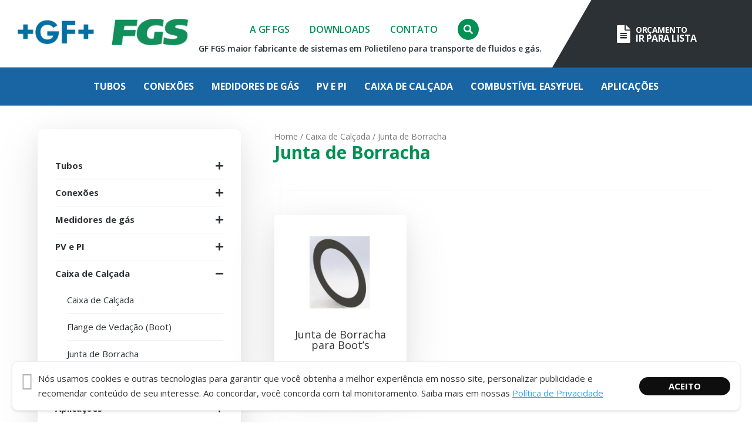

--- FILE ---
content_type: text/html; charset=UTF-8
request_url: https://fgsbrasil.com.br/categoria-produto/caixa-de-calcada/junta-de-borracha/
body_size: 15838
content:
<!DOCTYPE html>
<html lang="pt-BR">

<head>
	<meta charset="UTF-8" />
	<meta http-equiv="X-UA-Compatible" content="IE=edge">
	<link rel="pingback" href="https://fgsbrasil.com.br/xmlrpc.php" />
	<link rel="stylesheet" href="https://use.fontawesome.com/releases/v5.2.0/css/all.css" integrity="sha384-hWVjflwFxL6sNzntih27bfxkr27PmbbK/iSvJ+a4+0owXq79v+lsFkW54bOGbiDQ" crossorigin="anonymous">

	<script>var et_site_url='https://fgsbrasil.com.br';var et_post_id='0';function et_core_page_resource_fallback(a,b){"undefined"===typeof b&&(b=a.sheet.cssRules&&0===a.sheet.cssRules.length);b&&(a.onerror=null,a.onload=null,a.href?a.href=et_site_url+"/?et_core_page_resource="+a.id+et_post_id:a.src&&(a.src=et_site_url+"/?et_core_page_resource="+a.id+et_post_id))}
</script><meta name='robots' content='max-image-preview:large' />
	<style>img:is([sizes="auto" i], [sizes^="auto," i]) { contain-intrinsic-size: 3000px 1500px }</style>
	
	<!-- This site is optimized with the Yoast SEO plugin v14.8 - https://yoast.com/wordpress/plugins/seo/ -->
	<link media="all" href="https://fgsbrasil.com.br/wp-content/cache/autoptimize/css/autoptimize_c010c1fc5c866e7977ba4ba5ef882a32.css" rel="stylesheet" /><link media="only screen and (max-width: 768px)" href="https://fgsbrasil.com.br/wp-content/cache/autoptimize/css/autoptimize_dcb2de333eec7ab4ae31385ed8d6a393.css" rel="stylesheet" /><title>Junta de Borracha | GF FGS</title>
	<meta name="robots" content="index, follow" />
	<meta name="googlebot" content="index, follow, max-snippet:-1, max-image-preview:large, max-video-preview:-1" />
	<meta name="bingbot" content="index, follow, max-snippet:-1, max-image-preview:large, max-video-preview:-1" />
	<link rel="canonical" href="https://fgsbrasil.com.br/categoria-produto/caixa-de-calcada/junta-de-borracha/" />
	<meta property="og:locale" content="pt_BR" />
	<meta property="og:type" content="article" />
	<meta property="og:title" content="Junta de Borracha | GF FGS" />
	<meta property="og:url" content="https://fgsbrasil.com.br/categoria-produto/caixa-de-calcada/junta-de-borracha/" />
	<meta property="og:site_name" content="GF FGS" />
	<meta name="twitter:card" content="summary_large_image" />
	<script type="application/ld+json" class="yoast-schema-graph">{"@context":"https://schema.org","@graph":[{"@type":"Organization","@id":"https://fgsbrasil.com.br/#organization","name":"FGS Brasil","url":"https://fgsbrasil.com.br/","sameAs":["https://www.facebook.com/fgsbrasiloficial","https://www.instagram.com/fgsbrasiloficial/"],"logo":{"@type":"ImageObject","@id":"https://fgsbrasil.com.br/#logo","inLanguage":"pt-BR","url":"https://fgsbrasil.com.br/wp-content/uploads/2020/07/fgs-brasil-tubo-e-conexoes.png","width":337,"height":82,"caption":"FGS Brasil"},"image":{"@id":"https://fgsbrasil.com.br/#logo"}},{"@type":"WebSite","@id":"https://fgsbrasil.com.br/#website","url":"https://fgsbrasil.com.br/","name":"GF FGS","description":"Tubos e Conex\u00f5es","publisher":{"@id":"https://fgsbrasil.com.br/#organization"},"potentialAction":[{"@type":"SearchAction","target":"https://fgsbrasil.com.br/?s={search_term_string}","query-input":"required name=search_term_string"}],"inLanguage":"pt-BR"},{"@type":"CollectionPage","@id":"https://fgsbrasil.com.br/categoria-produto/caixa-de-calcada/junta-de-borracha/#webpage","url":"https://fgsbrasil.com.br/categoria-produto/caixa-de-calcada/junta-de-borracha/","name":"Junta de Borracha | GF FGS","isPartOf":{"@id":"https://fgsbrasil.com.br/#website"},"inLanguage":"pt-BR","potentialAction":[{"@type":"ReadAction","target":["https://fgsbrasil.com.br/categoria-produto/caixa-de-calcada/junta-de-borracha/"]}]}]}</script>
	<!-- / Yoast SEO plugin. -->


<link rel="alternate" type="application/rss+xml" title="Feed para GF FGS &raquo;" href="https://fgsbrasil.com.br/feed/" />
<link rel="alternate" type="application/rss+xml" title="Feed de comentários para GF FGS &raquo;" href="https://fgsbrasil.com.br/comments/feed/" />
<link rel="alternate" type="application/rss+xml" title="Feed para GF FGS &raquo; Junta de Borracha Category" href="https://fgsbrasil.com.br/categoria-produto/caixa-de-calcada/junta-de-borracha/feed/" />
<meta content="FGS Brasil v.1.0.0" name="generator"/>





<style id='classic-theme-styles-inline-css' type='text/css'>
/*! This file is auto-generated */
.wp-block-button__link{color:#fff;background-color:#32373c;border-radius:9999px;box-shadow:none;text-decoration:none;padding:calc(.667em + 2px) calc(1.333em + 2px);font-size:1.125em}.wp-block-file__button{background:#32373c;color:#fff;text-decoration:none}
</style>
<style id='global-styles-inline-css' type='text/css'>
:root{--wp--preset--aspect-ratio--square: 1;--wp--preset--aspect-ratio--4-3: 4/3;--wp--preset--aspect-ratio--3-4: 3/4;--wp--preset--aspect-ratio--3-2: 3/2;--wp--preset--aspect-ratio--2-3: 2/3;--wp--preset--aspect-ratio--16-9: 16/9;--wp--preset--aspect-ratio--9-16: 9/16;--wp--preset--color--black: #000000;--wp--preset--color--cyan-bluish-gray: #abb8c3;--wp--preset--color--white: #ffffff;--wp--preset--color--pale-pink: #f78da7;--wp--preset--color--vivid-red: #cf2e2e;--wp--preset--color--luminous-vivid-orange: #ff6900;--wp--preset--color--luminous-vivid-amber: #fcb900;--wp--preset--color--light-green-cyan: #7bdcb5;--wp--preset--color--vivid-green-cyan: #00d084;--wp--preset--color--pale-cyan-blue: #8ed1fc;--wp--preset--color--vivid-cyan-blue: #0693e3;--wp--preset--color--vivid-purple: #9b51e0;--wp--preset--gradient--vivid-cyan-blue-to-vivid-purple: linear-gradient(135deg,rgba(6,147,227,1) 0%,rgb(155,81,224) 100%);--wp--preset--gradient--light-green-cyan-to-vivid-green-cyan: linear-gradient(135deg,rgb(122,220,180) 0%,rgb(0,208,130) 100%);--wp--preset--gradient--luminous-vivid-amber-to-luminous-vivid-orange: linear-gradient(135deg,rgba(252,185,0,1) 0%,rgba(255,105,0,1) 100%);--wp--preset--gradient--luminous-vivid-orange-to-vivid-red: linear-gradient(135deg,rgba(255,105,0,1) 0%,rgb(207,46,46) 100%);--wp--preset--gradient--very-light-gray-to-cyan-bluish-gray: linear-gradient(135deg,rgb(238,238,238) 0%,rgb(169,184,195) 100%);--wp--preset--gradient--cool-to-warm-spectrum: linear-gradient(135deg,rgb(74,234,220) 0%,rgb(151,120,209) 20%,rgb(207,42,186) 40%,rgb(238,44,130) 60%,rgb(251,105,98) 80%,rgb(254,248,76) 100%);--wp--preset--gradient--blush-light-purple: linear-gradient(135deg,rgb(255,206,236) 0%,rgb(152,150,240) 100%);--wp--preset--gradient--blush-bordeaux: linear-gradient(135deg,rgb(254,205,165) 0%,rgb(254,45,45) 50%,rgb(107,0,62) 100%);--wp--preset--gradient--luminous-dusk: linear-gradient(135deg,rgb(255,203,112) 0%,rgb(199,81,192) 50%,rgb(65,88,208) 100%);--wp--preset--gradient--pale-ocean: linear-gradient(135deg,rgb(255,245,203) 0%,rgb(182,227,212) 50%,rgb(51,167,181) 100%);--wp--preset--gradient--electric-grass: linear-gradient(135deg,rgb(202,248,128) 0%,rgb(113,206,126) 100%);--wp--preset--gradient--midnight: linear-gradient(135deg,rgb(2,3,129) 0%,rgb(40,116,252) 100%);--wp--preset--font-size--small: 13px;--wp--preset--font-size--medium: 20px;--wp--preset--font-size--large: 36px;--wp--preset--font-size--x-large: 42px;--wp--preset--spacing--20: 0.44rem;--wp--preset--spacing--30: 0.67rem;--wp--preset--spacing--40: 1rem;--wp--preset--spacing--50: 1.5rem;--wp--preset--spacing--60: 2.25rem;--wp--preset--spacing--70: 3.38rem;--wp--preset--spacing--80: 5.06rem;--wp--preset--shadow--natural: 6px 6px 9px rgba(0, 0, 0, 0.2);--wp--preset--shadow--deep: 12px 12px 50px rgba(0, 0, 0, 0.4);--wp--preset--shadow--sharp: 6px 6px 0px rgba(0, 0, 0, 0.2);--wp--preset--shadow--outlined: 6px 6px 0px -3px rgba(255, 255, 255, 1), 6px 6px rgba(0, 0, 0, 1);--wp--preset--shadow--crisp: 6px 6px 0px rgba(0, 0, 0, 1);}:where(.is-layout-flex){gap: 0.5em;}:where(.is-layout-grid){gap: 0.5em;}body .is-layout-flex{display: flex;}.is-layout-flex{flex-wrap: wrap;align-items: center;}.is-layout-flex > :is(*, div){margin: 0;}body .is-layout-grid{display: grid;}.is-layout-grid > :is(*, div){margin: 0;}:where(.wp-block-columns.is-layout-flex){gap: 2em;}:where(.wp-block-columns.is-layout-grid){gap: 2em;}:where(.wp-block-post-template.is-layout-flex){gap: 1.25em;}:where(.wp-block-post-template.is-layout-grid){gap: 1.25em;}.has-black-color{color: var(--wp--preset--color--black) !important;}.has-cyan-bluish-gray-color{color: var(--wp--preset--color--cyan-bluish-gray) !important;}.has-white-color{color: var(--wp--preset--color--white) !important;}.has-pale-pink-color{color: var(--wp--preset--color--pale-pink) !important;}.has-vivid-red-color{color: var(--wp--preset--color--vivid-red) !important;}.has-luminous-vivid-orange-color{color: var(--wp--preset--color--luminous-vivid-orange) !important;}.has-luminous-vivid-amber-color{color: var(--wp--preset--color--luminous-vivid-amber) !important;}.has-light-green-cyan-color{color: var(--wp--preset--color--light-green-cyan) !important;}.has-vivid-green-cyan-color{color: var(--wp--preset--color--vivid-green-cyan) !important;}.has-pale-cyan-blue-color{color: var(--wp--preset--color--pale-cyan-blue) !important;}.has-vivid-cyan-blue-color{color: var(--wp--preset--color--vivid-cyan-blue) !important;}.has-vivid-purple-color{color: var(--wp--preset--color--vivid-purple) !important;}.has-black-background-color{background-color: var(--wp--preset--color--black) !important;}.has-cyan-bluish-gray-background-color{background-color: var(--wp--preset--color--cyan-bluish-gray) !important;}.has-white-background-color{background-color: var(--wp--preset--color--white) !important;}.has-pale-pink-background-color{background-color: var(--wp--preset--color--pale-pink) !important;}.has-vivid-red-background-color{background-color: var(--wp--preset--color--vivid-red) !important;}.has-luminous-vivid-orange-background-color{background-color: var(--wp--preset--color--luminous-vivid-orange) !important;}.has-luminous-vivid-amber-background-color{background-color: var(--wp--preset--color--luminous-vivid-amber) !important;}.has-light-green-cyan-background-color{background-color: var(--wp--preset--color--light-green-cyan) !important;}.has-vivid-green-cyan-background-color{background-color: var(--wp--preset--color--vivid-green-cyan) !important;}.has-pale-cyan-blue-background-color{background-color: var(--wp--preset--color--pale-cyan-blue) !important;}.has-vivid-cyan-blue-background-color{background-color: var(--wp--preset--color--vivid-cyan-blue) !important;}.has-vivid-purple-background-color{background-color: var(--wp--preset--color--vivid-purple) !important;}.has-black-border-color{border-color: var(--wp--preset--color--black) !important;}.has-cyan-bluish-gray-border-color{border-color: var(--wp--preset--color--cyan-bluish-gray) !important;}.has-white-border-color{border-color: var(--wp--preset--color--white) !important;}.has-pale-pink-border-color{border-color: var(--wp--preset--color--pale-pink) !important;}.has-vivid-red-border-color{border-color: var(--wp--preset--color--vivid-red) !important;}.has-luminous-vivid-orange-border-color{border-color: var(--wp--preset--color--luminous-vivid-orange) !important;}.has-luminous-vivid-amber-border-color{border-color: var(--wp--preset--color--luminous-vivid-amber) !important;}.has-light-green-cyan-border-color{border-color: var(--wp--preset--color--light-green-cyan) !important;}.has-vivid-green-cyan-border-color{border-color: var(--wp--preset--color--vivid-green-cyan) !important;}.has-pale-cyan-blue-border-color{border-color: var(--wp--preset--color--pale-cyan-blue) !important;}.has-vivid-cyan-blue-border-color{border-color: var(--wp--preset--color--vivid-cyan-blue) !important;}.has-vivid-purple-border-color{border-color: var(--wp--preset--color--vivid-purple) !important;}.has-vivid-cyan-blue-to-vivid-purple-gradient-background{background: var(--wp--preset--gradient--vivid-cyan-blue-to-vivid-purple) !important;}.has-light-green-cyan-to-vivid-green-cyan-gradient-background{background: var(--wp--preset--gradient--light-green-cyan-to-vivid-green-cyan) !important;}.has-luminous-vivid-amber-to-luminous-vivid-orange-gradient-background{background: var(--wp--preset--gradient--luminous-vivid-amber-to-luminous-vivid-orange) !important;}.has-luminous-vivid-orange-to-vivid-red-gradient-background{background: var(--wp--preset--gradient--luminous-vivid-orange-to-vivid-red) !important;}.has-very-light-gray-to-cyan-bluish-gray-gradient-background{background: var(--wp--preset--gradient--very-light-gray-to-cyan-bluish-gray) !important;}.has-cool-to-warm-spectrum-gradient-background{background: var(--wp--preset--gradient--cool-to-warm-spectrum) !important;}.has-blush-light-purple-gradient-background{background: var(--wp--preset--gradient--blush-light-purple) !important;}.has-blush-bordeaux-gradient-background{background: var(--wp--preset--gradient--blush-bordeaux) !important;}.has-luminous-dusk-gradient-background{background: var(--wp--preset--gradient--luminous-dusk) !important;}.has-pale-ocean-gradient-background{background: var(--wp--preset--gradient--pale-ocean) !important;}.has-electric-grass-gradient-background{background: var(--wp--preset--gradient--electric-grass) !important;}.has-midnight-gradient-background{background: var(--wp--preset--gradient--midnight) !important;}.has-small-font-size{font-size: var(--wp--preset--font-size--small) !important;}.has-medium-font-size{font-size: var(--wp--preset--font-size--medium) !important;}.has-large-font-size{font-size: var(--wp--preset--font-size--large) !important;}.has-x-large-font-size{font-size: var(--wp--preset--font-size--x-large) !important;}
:where(.wp-block-post-template.is-layout-flex){gap: 1.25em;}:where(.wp-block-post-template.is-layout-grid){gap: 1.25em;}
:where(.wp-block-columns.is-layout-flex){gap: 2em;}:where(.wp-block-columns.is-layout-grid){gap: 2em;}
:root :where(.wp-block-pullquote){font-size: 1.5em;line-height: 1.6;}
</style>




<style id='woocommerce-inline-inline-css' type='text/css'>
.woocommerce form .form-row .required { visibility: visible; }
</style>






<link rel='stylesheet' id='dashicons-css' href='https://fgsbrasil.com.br/wp-includes/css/dashicons.min.css' type='text/css' media='all' />
<style id='dashicons-inline-css' type='text/css'>
[data-font="Dashicons"]:before {font-family: 'Dashicons' !important;content: attr(data-icon) !important;speak: none !important;font-weight: normal !important;font-variant: normal !important;text-transform: none !important;line-height: 1 !important;font-style: normal !important;-webkit-font-smoothing: antialiased !important;-moz-osx-font-smoothing: grayscale !important;}
</style>

<style id='yith_ywraq_frontend-inline-css' type='text/css'>
.woocommerce .add-request-quote-button.button, .woocommerce .add-request-quote-button-addons.button{
    background-color: #2c3135!important;
    color: #fff!important;
}
.woocommerce .add-request-quote-button.button:hover,  .woocommerce .add-request-quote-button-addons.button:hover{
    background-color: #3b8f54!important;
    color: #fff!important;
}
.woocommerce a.add-request-quote-button{
    color: #fff!important;
}

.woocommerce a.add-request-quote-button:hover{
    color: #fff!important;
}

</style>


<link rel="https://api.w.org/" href="https://fgsbrasil.com.br/wp-json/" /><link rel="EditURI" type="application/rsd+xml" title="RSD" href="https://fgsbrasil.com.br/xmlrpc.php?rsd" />
<meta name="generator" content="WordPress 6.7.4" />
<meta name="generator" content="WooCommerce 4.4.4" />
<!-- Starting: WooCommerce Conversion Tracking (https://wordpress.org/plugins/woocommerce-conversion-tracking/) -->
        <script async src="https://www.googletagmanager.com/gtag/js?id=AW-1034773683"></script>
        <script>
            window.dataLayer = window.dataLayer || [];
            function gtag(){dataLayer.push(arguments)};
            gtag('js', new Date());

            gtag('config', 'AW-1034773683');
        </script>
        <!-- End: WooCommerce Conversion Tracking Codes -->
	<script>
		(function(w,d,s,l,i){w[l]=w[l]||[];w[l].push({'gtm.start':
		new Date().getTime(),event:'gtm.js'});var f=d.getElementsByTagName(s)[0],
		j=d.createElement(s),dl=l!='dataLayer'?'&l='+l:'';j.async=true;j.src=
		'https://www.googletagmanager.com/gtm.js?id='+i+dl;f.parentNode.insertBefore(j,f);
		})(window,document,'script','dataLayer','GTM-M24HT8P');
	</script>

	<script src="https://mktdplp102cdn.azureedge.net/public/latest/js/form-loader.js?v=1.84.2007"></script>
	<div class="d365-mkt-config" style="display:none"
		data-website-id="zn64XFYLhqd1XZcERr5jKXG20JpYbywxCnGHxaXVq7A"
		data-hostname="e7bb6650af7e4f23a7b0bb75d78603b8.svc.dynamics.com">
	</div>

<meta name="viewport" content="width=device-width, initial-scale=1.0, maximum-scale=1.0, user-scalable=0" />	<noscript><style>.woocommerce-product-gallery{ opacity: 1 !important; }</style></noscript>
	<link rel="icon" href="https://fgsbrasil.com.br/wp-content/uploads/2025/01/cropped-gffgs-32x32.png" sizes="32x32" />
<link rel="icon" href="https://fgsbrasil.com.br/wp-content/uploads/2025/01/cropped-gffgs-192x192.png" sizes="192x192" />
<link rel="apple-touch-icon" href="https://fgsbrasil.com.br/wp-content/uploads/2025/01/cropped-gffgs-180x180.png" />
<meta name="msapplication-TileImage" content="https://fgsbrasil.com.br/wp-content/uploads/2025/01/cropped-gffgs-270x270.png" />
<link rel="stylesheet" id="et-divi-customizer-global-cached-inline-styles" href="https://fgsbrasil.com.br/wp-content/cache/et/global/et-divi-customizer-global-17677948716643.min.css" onerror="et_core_page_resource_fallback(this, true)" onload="et_core_page_resource_fallback(this)" />	
	<!-- Global site tag (gtag.js) - Google Ads: 1034773683 -->
	<script async src="https://www.googletagmanager.com/gtag/js?id=AW-1034773683"></script>
	<script>
		window.dataLayer = window.dataLayer || [];

		function gtag() {
			dataLayer.push(arguments);
		}
		gtag('js', new Date());
		gtag('config', 'AW-1034773683');
	</script>
	<!-- Tag de Conversão -->
	
	<!-- Event snippet for Contato conversion page In your html page, add the snippet and call gtag_report_conversion when someone clicks on the chosen link or button. -->
	<script>
		function gtag_report_conversion(url) {
			var callback = function() {
				if (typeof(url) != 'undefined') {
					window.location = url;
				}
			};
			gtag('event', 'conversion', {
				'send_to': 'AW-1034773683/8KPgCOCLjtYBELPJte0D',
				'event_callback': callback
			});
			return false;
		}
	</script>
</head>

<body data-rsssl=1 class="archive tax-product_cat term-junta-de-borracha term-410 theme-Divi woocommerce woocommerce-page woocommerce-no-js et_pb_button_helper_class et_non_fixed_nav et_show_nav et_cover_background et_secondary_nav_enabled et_secondary_nav_only_menu et_pb_gutter osx et_pb_gutters3 et_primary_nav_dropdown_animation_fade et_secondary_nav_dropdown_animation_fade et_pb_footer_columns4 et_header_style_left et_pb_pagebuilder_layout et_right_sidebar et_divi_theme et-db et_minified_js et_minified_css">
	<!-- Google Tag Manager (noscript) -->
	<noscript><iframe src="https://www.googletagmanager.com/ns.html?id=GTM-M24HT8P" height="0" width="0" style="display:none;visibility:hidden"></iframe></noscript>
	<!-- End Google Tag Manager (noscript) -->
	
	<div id="page-container-fgs" class="page-container-interna">

		
		
		<header id="main-header">

			<div class="telefone_topo_mobile">
				<a href="tel:551146700000"><i class="fas fa-phone"></i> <span>+55 11 4670 0000</span></a>
			</div>

			<div class="container">

				<div class="logos">
					<a href="https://www.gfps.com/br/pt-br.html" target="_blank" rel="no-follow" title="GF Piping Systems Brasil" class="logo">
						<noscript><img src="https://fgsbrasil.com.br/wp-content/uploads/2021/03/logo-gf.jpg" class="img-fluid" alt="GF Piping Systems Brasil"></noscript><img src='data:image/svg+xml,%3Csvg%20xmlns=%22http://www.w3.org/2000/svg%22%20viewBox=%220%200%20210%20140%22%3E%3C/svg%3E' data-src="https://fgsbrasil.com.br/wp-content/uploads/2021/03/logo-gf.jpg" class="lazyload img-fluid" alt="GF Piping Systems Brasil">
					</a>
					<a href="https://fgsbrasil.com.br/" title="GF FGS" class="logo">
						<noscript><img src="https://fgsbrasil.com.br/wp-content/uploads/2021/03/logo-fgs.jpg" class="img-fluid" alt="GF FGS"></noscript><img src='data:image/svg+xml,%3Csvg%20xmlns=%22http://www.w3.org/2000/svg%22%20viewBox=%220%200%20210%20140%22%3E%3C/svg%3E' data-src="https://fgsbrasil.com.br/wp-content/uploads/2021/03/logo-fgs.jpg" class="lazyload img-fluid" alt="GF FGS">
					</a>
				</div>

				<div id="et-top-navigation">
					<nav id="top-menu-nav">
						<ul id="top-menu" class="nav"><li id="menu-item-45" class="menu-item menu-item-type-post_type menu-item-object-page menu-item-45"><a href="https://fgsbrasil.com.br/a-fgs/">A GF FGS</a></li>
<li id="menu-item-43" class="menu-item menu-item-type-post_type menu-item-object-page menu-item-43"><a href="https://fgsbrasil.com.br/downloads/">Downloads</a></li>
<li id="menu-item-42" class="menu-item menu-item-type-post_type menu-item-object-page menu-item-42"><a href="https://fgsbrasil.com.br/contato/">Contato</a></li>
</ul>					</nav>

											<h2>GF FGS maior fabricante de sistemas em Polietileno para transporte de fluidos e gás.</h2>
										<div id="et_mobile_nav_menu">
				<div class="mobile_nav closed">
					<span class="select_page">Escolha uma Página</span>
					<span class="mobile_menu_bar mobile_menu_bar_toggle"></span>
				</div>
			</div>				</div>

				<div class="cart_phone">

					<div id="minicart" class="cart_header">

						<!-- <div class="cart_icon"> -->
						<!--<div class="number_cart"></div> -->

						<!-- </div> -->

						<div class="cart_title">
							<a href="https://fgsbrasil.com.br/orcamento" class="header_infos_cart_title">
								<i class="fas fa-file-alt"></i>

								<strong>
									Orçamento
									<span>Ir para lista</span>
								</strong>
							</a>
						</div>

						<!-- <div id="cartcontents">
								<div class="widget_shopping_cart_content">
																	</div>
							</div> -->

					</div>

					<div class="contato_header">
						<a href="tel:551146700000"><i class="fas fa-phone"></i> <span>+55 11 4670 0000</span></a>
					</div>

				</div>

				<div class="frase_topo_mobile">
					<h2>GF FGS maior fabricante de sistemas em Polietileno para transporte de fluidos e gás.</h2>				</div>

				<div class="busca_mobile">
					<form action="https://fgsbrasil.com.br" method="get" class="menu-search-form">
						<input type="search" placeholder="Digite aqui sua pesquisa" name="s" class="input-search">
						<button type="submit" class="input-submit"><i class="fa fa-search" aria-hidden="true"></i></button>
					</form>
				</div>

			</div>
		</header>

		<nav id="nav-product-menu">
			<ul id="product-menu" class="nav"><li class="menu-item menu-item-type-taxonomy menu-item-object-product_cat menu-item-1046"><a href="https://fgsbrasil.com.br/categoria-produto/tubos/">Tubos</a></li>
<li class="menu-item menu-item-type-taxonomy menu-item-object-product_cat menu-item-1047"><a href="https://fgsbrasil.com.br/categoria-produto/conexoes/">Conexões</a></li>
<li class="menu-item menu-item-type-taxonomy menu-item-object-product_cat menu-item-1048"><a href="https://fgsbrasil.com.br/categoria-produto/medidores-de-gas/">Medidores de gás</a></li>
<li class="menu-item menu-item-type-taxonomy menu-item-object-product_cat menu-item-1049"><a href="https://fgsbrasil.com.br/categoria-produto/pv-e-pi/">PV e PI</a></li>
<li class="menu-item menu-item-type-taxonomy menu-item-object-product_cat current-product_cat-ancestor menu-item-1050"><a href="https://fgsbrasil.com.br/categoria-produto/caixa-de-calcada/">Caixa de Calçada</a></li>
<li class="menu-item menu-item-type-taxonomy menu-item-object-product_cat menu-item-1051"><a href="https://fgsbrasil.com.br/categoria-produto/combustivel-easyfuel/">Combustível Easyfuel</a></li>
<li class="menu-item menu-item-type-taxonomy menu-item-object-product_cat menu-item-1158"><a href="https://fgsbrasil.com.br/categoria-produto/aplicacoes/">Aplicações</a></li>
</ul>		</nav>


		
		<div id="loja_fgs">
			<div class="container">

				<div class="sidebar_loja">

					<div class="widget-content">

					<span class="menu_loja_mobile"><span>Menu de Produtos</span> <i class="fas fa-bars"></i></span>

					<div class="menu_lateral_produtos">
								
		
									<ul class="product-categories">

									<li class="subcategoria_menu"><a class="subcategoria_menu_a_principal  " href="#"><span>Tubos</span></a>
									<!--  NV 1 --><ul >
							<li class="subcategoria_menu"><a class="subcategoria_menu_a_nivel2 " href="https://fgsbrasil.com.br/categoria-produto/tubos/tubos-de-polietileno-pead/"><span>Tubos de Polietileno - PEAD</span></a><!--  NV 2 --><ul ><li><a href="https://fgsbrasil.com.br/categoria-produto/tubos/tubos-de-polietileno-pead/tubo-pead-saneamento-agua/"><span>Tubo PEAD Saneamento - Água<span></a></li><li><a href="https://fgsbrasil.com.br/categoria-produto/tubos/tubos-de-polietileno-pead/esgoto/"><span>Esgoto<span></a></li><li><a href="https://fgsbrasil.com.br/categoria-produto/tubos/tubos-de-polietileno-pead/gas/"><span>Gás<span></a></li><li><a href="https://fgsbrasil.com.br/categoria-produto/tubos/tubos-de-polietileno-pead/mineracao/"><span>Mineração<span></a></li><li><a href="https://fgsbrasil.com.br/categoria-produto/tubos/tubos-de-polietileno-pead/industria/"><span>Indústria<span></a></li><li><a href="https://fgsbrasil.com.br/categoria-produto/tubos/tubos-de-polietileno-pead/redes-de-ar-comprimido/"><span>Redes De Ar Comprimido<span></a></li><li><a href="https://fgsbrasil.com.br/categoria-produto/tubos/tubos-de-polietileno-pead/redes-de-incendio/"><span>Redes De Incêndio<span></a></li><li><a href="https://fgsbrasil.com.br/categoria-produto/tubos/tubos-de-polietileno-pead/redes-de-telecomunicacao/"><span>Redes De Telecomunicação<span></a></li></ul><li class="subcategoria_menu"><a class="subcategoria_menu_a_nivel2 " href="https://fgsbrasil.com.br/categoria-produto/tubos/tubos-em-poliamida/"><span>Tubos em Poliamida</span></a><!--  NV 2 --><ul ><li><a href="https://fgsbrasil.com.br/categoria-produto/tubos/tubos-em-poliamida/gas-2/"><span>Gás<span></a></li></ul><li class="subcategoria_menu"><a class="subcategoria_menu_a_nivel2 " href="https://fgsbrasil.com.br/categoria-produto/tubos/tubos-para-alta-pressao/"><span>Tubos para Alta Pressão</span></a><!--  NV 2 --><ul ><li><a href="https://fgsbrasil.com.br/categoria-produto/tubos/tubos-para-alta-pressao/pipeflex/"><span>Pipeflex<span></a></li><li><a href="https://fgsbrasil.com.br/categoria-produto/tubos/tubos-para-alta-pressao/petrofix/"><span>Petrofix<span></a></li><li><a href="https://fgsbrasil.com.br/categoria-produto/tubos/tubos-para-alta-pressao/easyfuel-hp/"><span>Easyfuel HP<span></a></li></ul><li class="subcategoria_menu"><a class="subcategoria_menu_a_nivel2 " href="https://fgsbrasil.com.br/categoria-produto/tubos/tubos-para-combustivel-easyfuel/"><span>Tubos para Combustível - Easyfuel</span></a><!--  NV 2 --><ul ><li><a href="https://fgsbrasil.com.br/categoria-produto/tubos/tubos-para-combustivel-easyfuel/conducao-primaria/"><span>Condução Primária<span></a></li><li><a href="https://fgsbrasil.com.br/categoria-produto/tubos/tubos-para-combustivel-easyfuel/conducao-secundaria/"><span>Condução Secundária<span></a></li><li><a href="https://fgsbrasil.com.br/categoria-produto/tubos/tubos-para-combustivel-easyfuel/conducao-primaria-e-secundaria/"><span>Condução Primária E Secundária<span></a></li></ul>
									</ul></ul>
							
									<ul class="product-categories">

									<li class="subcategoria_menu"><a class="subcategoria_menu_a_principal  " href="#"><span>Conexões</span></a>
									<!--  NV 1 --><ul >
							<li class="subcategoria_menu"><a class="subcategoria_menu_a_nivel2 " href="https://fgsbrasil.com.br/categoria-produto/conexoes/eletrofusao/"><span>Eletrofusão</span></a><!--  NV 2 --><ul ><li><a href="https://fgsbrasil.com.br/categoria-produto/conexoes/eletrofusao/agua-2/"><span>Água<span></a></li><li><a href="https://fgsbrasil.com.br/categoria-produto/conexoes/eletrofusao/esgoto-2/"><span>Esgoto<span></a></li><li><a href="https://fgsbrasil.com.br/categoria-produto/conexoes/eletrofusao/gas-3/"><span>Gás<span></a></li><li><a href="https://fgsbrasil.com.br/categoria-produto/conexoes/eletrofusao/mineracao-2/"><span>Mineração<span></a></li><li><a href="https://fgsbrasil.com.br/categoria-produto/conexoes/eletrofusao/industria-2/"><span>Indústria<span></a></li><li><a href="https://fgsbrasil.com.br/categoria-produto/conexoes/eletrofusao/redes-de-incendio-2/"><span>Redes De Incêndio<span></a></li><li><a href="https://fgsbrasil.com.br/categoria-produto/conexoes/eletrofusao/redes-de-ar-comprimido-2/"><span>Redes De Ar Comprimido<span></a></li><li><a href="https://fgsbrasil.com.br/categoria-produto/conexoes/eletrofusao/redes-de-telecomunicacao-2/"><span>Redes De Telecomunicação<span></a></li></ul><li class="subcategoria_menu"><a class="subcategoria_menu_a_nivel2 " href="https://fgsbrasil.com.br/categoria-produto/conexoes/mecanica/"><span>Mecânica</span></a><!--  NV 2 --><ul ><li><a href="https://fgsbrasil.com.br/categoria-produto/conexoes/mecanica/compressao/"><span>Compressão<span></a></li><li><a href="https://fgsbrasil.com.br/categoria-produto/conexoes/mecanica/colar-de-tomada/"><span>Colar De Tomada<span></a></li><li><a href="https://fgsbrasil.com.br/categoria-produto/conexoes/mecanica/hidroramal/"><span>Hidroramal<span></a></li></ul><li class="subcategoria_menu"><a class="subcategoria_menu_a_nivel2 " href="https://fgsbrasil.com.br/categoria-produto/conexoes/termofusao/"><span>Termofusão</span></a><!--  NV 2 --><ul ><li class="subcategoria_menu"><a class="subcategoria_menu_a_nivel3 " href="https://fgsbrasil.com.br/categoria-produto/conexoes/termofusao/injetadas/"><span>Injetadas</span></a><!--  NV 3--><ul ><li><a href="https://fgsbrasil.com.br/categoria-produto/conexoes/termofusao/injetadas/agua-6/"><span>Água<span></a></li><li><a href="https://fgsbrasil.com.br/categoria-produto/conexoes/termofusao/injetadas/esgoto-6/"><span>Esgoto<span></a></li><li><a href="https://fgsbrasil.com.br/categoria-produto/conexoes/termofusao/injetadas/gas-7/"><span>Gás<span></a></li><li><a href="https://fgsbrasil.com.br/categoria-produto/conexoes/termofusao/injetadas/mineracao-6/"><span>Mineração<span></a></li><li><a href="https://fgsbrasil.com.br/categoria-produto/conexoes/termofusao/injetadas/industria-6/"><span>Indústria<span></a></li><li><a href="https://fgsbrasil.com.br/categoria-produto/conexoes/termofusao/injetadas/redes-de-incendio-6/"><span>Redes De Incêndio<span></a></li><li><a href="https://fgsbrasil.com.br/categoria-produto/conexoes/termofusao/injetadas/redes-de-ar-comprimido-6/"><span>Redes De Ar Comprimido<span></a></li><li><a href="https://fgsbrasil.com.br/categoria-produto/conexoes/termofusao/injetadas/redes-de-telecomunicacao-6/"><span>Redes De Telecomunicação<span></a></li></ul><li class="subcategoria_menu"><a class="subcategoria_menu_a_nivel3 " href="https://fgsbrasil.com.br/categoria-produto/conexoes/termofusao/segmentadas/"><span>Segmentadas</span></a><!--  NV 3--><ul ><li><a href="https://fgsbrasil.com.br/categoria-produto/conexoes/termofusao/segmentadas/agua-5/"><span>Água<span></a></li><li><a href="https://fgsbrasil.com.br/categoria-produto/conexoes/termofusao/segmentadas/esgoto-5/"><span>Esgoto<span></a></li><li><a href="https://fgsbrasil.com.br/categoria-produto/conexoes/termofusao/segmentadas/gas-6/"><span>Gás<span></a></li><li><a href="https://fgsbrasil.com.br/categoria-produto/conexoes/termofusao/segmentadas/mineracao-5/"><span>Mineração<span></a></li><li><a href="https://fgsbrasil.com.br/categoria-produto/conexoes/termofusao/segmentadas/industria-5/"><span>Indústria<span></a></li><li><a href="https://fgsbrasil.com.br/categoria-produto/conexoes/termofusao/segmentadas/redes-de-incendio-5/"><span>Redes De Incêndio<span></a></li><li><a href="https://fgsbrasil.com.br/categoria-produto/conexoes/termofusao/segmentadas/redes-de-ar-comprimido-5/"><span>Redes De Ar Comprimido<span></a></li><li><a href="https://fgsbrasil.com.br/categoria-produto/conexoes/termofusao/segmentadas/redes-de-telecomunicacao-5/"><span>Redes De Telecomunicação<span></a></li></ul><li class="subcategoria_menu"><a class="subcategoria_menu_a_nivel3 " href="https://fgsbrasil.com.br/categoria-produto/conexoes/termofusao/usinadas/"><span>Usinadas</span></a><!--  NV 3--><ul ><li><a href="https://fgsbrasil.com.br/categoria-produto/conexoes/termofusao/usinadas/agua-4/"><span>Água<span></a></li><li><a href="https://fgsbrasil.com.br/categoria-produto/conexoes/termofusao/usinadas/esgoto-4/"><span>Esgoto<span></a></li><li><a href="https://fgsbrasil.com.br/categoria-produto/conexoes/termofusao/usinadas/gas-5/"><span>Gás<span></a></li><li><a href="https://fgsbrasil.com.br/categoria-produto/conexoes/termofusao/usinadas/mineracao-4/"><span>Mineração<span></a></li><li><a href="https://fgsbrasil.com.br/categoria-produto/conexoes/termofusao/usinadas/industria-4/"><span>Indústria<span></a></li><li><a href="https://fgsbrasil.com.br/categoria-produto/conexoes/termofusao/usinadas/redes-de-incendio-4/"><span>Redes De Incêndio<span></a></li><li><a href="https://fgsbrasil.com.br/categoria-produto/conexoes/termofusao/usinadas/redes-de-ar-comprimido-4/"><span>Redes De Ar Comprimido<span></a></li><li><a href="https://fgsbrasil.com.br/categoria-produto/conexoes/termofusao/usinadas/redes-de-telecomunicacao-4/"><span>Redes De Telecomunicação<span></a></li></ul></ul></li><li class="subcategoria_menu"><a class="subcategoria_menu_a_nivel2 " href="https://fgsbrasil.com.br/categoria-produto/conexoes/para-reparo/"><span>Para reparo</span></a><!--  NV 2 --><ul ><li><a href="https://fgsbrasil.com.br/categoria-produto/conexoes/para-reparo/agua-7/"><span>Água<span></a></li><li><a href="https://fgsbrasil.com.br/categoria-produto/conexoes/para-reparo/esgoto-7/"><span>Esgoto<span></a></li><li><a href="https://fgsbrasil.com.br/categoria-produto/conexoes/para-reparo/gas-8/"><span>Gás<span></a></li><li><a href="https://fgsbrasil.com.br/categoria-produto/conexoes/para-reparo/mineracao-7/"><span>Mineração<span></a></li><li><a href="https://fgsbrasil.com.br/categoria-produto/conexoes/para-reparo/industria-7/"><span>Indústria<span></a></li><li><a href="https://fgsbrasil.com.br/categoria-produto/conexoes/para-reparo/redes-de-incendio-7/"><span>Redes De Incêndio<span></a></li><li><a href="https://fgsbrasil.com.br/categoria-produto/conexoes/para-reparo/redes-de-ar-comprimido-7/"><span>Redes De Ar Comprimido<span></a></li><li><a href="https://fgsbrasil.com.br/categoria-produto/conexoes/para-reparo/redes-de-telecomunicacao-7/"><span>Redes De Telecomunicação<span></a></li></ul><li class="subcategoria_menu"><a class="subcategoria_menu_a_nivel2 " href="https://fgsbrasil.com.br/categoria-produto/conexoes/transicao/"><span>Transição</span></a><!--  NV 2 --><ul ><li><a href="https://fgsbrasil.com.br/categoria-produto/conexoes/transicao/agua-8/"><span>Água<span></a></li><li><a href="https://fgsbrasil.com.br/categoria-produto/conexoes/transicao/esgoto-8/"><span>Esgoto<span></a></li><li><a href="https://fgsbrasil.com.br/categoria-produto/conexoes/transicao/gas-9/"><span>Gás<span></a></li><li><a href="https://fgsbrasil.com.br/categoria-produto/conexoes/transicao/mineracao-8/"><span>Mineração<span></a></li><li><a href="https://fgsbrasil.com.br/categoria-produto/conexoes/transicao/industria-8/"><span>Indústria<span></a></li><li><a href="https://fgsbrasil.com.br/categoria-produto/conexoes/transicao/redes-de-incendio-8/"><span>Redes De Incêndio<span></a></li><li><a href="https://fgsbrasil.com.br/categoria-produto/conexoes/transicao/redes-de-ar-comprimido-8/"><span>Redes De Ar Comprimido<span></a></li><li><a href="https://fgsbrasil.com.br/categoria-produto/conexoes/transicao/redes-de-telecomunicacao-8/"><span>Redes De Telecomunicação<span></a></li></ul><li class="subcategoria_menu"><a class="subcategoria_menu_a_nivel2 " href="https://fgsbrasil.com.br/categoria-produto/conexoes/acoplamento/"><span>Acoplamento</span></a><!--  NV 2 --><ul ><li><a href="https://fgsbrasil.com.br/categoria-produto/conexoes/acoplamento/agua-9/"><span>Água<span></a></li><li><a href="https://fgsbrasil.com.br/categoria-produto/conexoes/acoplamento/esgoto-9/"><span>Esgoto<span></a></li><li><a href="https://fgsbrasil.com.br/categoria-produto/conexoes/acoplamento/gas-10/"><span>Gás<span></a></li><li><a href="https://fgsbrasil.com.br/categoria-produto/conexoes/acoplamento/mineracao-9/"><span>Mineração<span></a></li><li><a href="https://fgsbrasil.com.br/categoria-produto/conexoes/acoplamento/industria-9/"><span>Indústria<span></a></li><li><a href="https://fgsbrasil.com.br/categoria-produto/conexoes/acoplamento/redes-de-incendio-9/"><span>Redes De Incêndio<span></a></li><li><a href="https://fgsbrasil.com.br/categoria-produto/conexoes/acoplamento/redes-de-ar-comprimido-9/"><span>Redes De Ar Comprimido<span></a></li><li><a href="https://fgsbrasil.com.br/categoria-produto/conexoes/acoplamento/redes-de-telecomunicacao-9/"><span>Redes De Telecomunicação<span></a></li></ul><li class="subcategoria_menu"><a class="subcategoria_menu_a_nivel2 " href="https://fgsbrasil.com.br/categoria-produto/conexoes/colarinhos/"><span>Colarinhos</span></a><!--  NV 2 --><ul ><li><a href="https://fgsbrasil.com.br/categoria-produto/conexoes/colarinhos/agua-colarinhos/"><span>Água<span></a></li><li><a href="https://fgsbrasil.com.br/categoria-produto/conexoes/colarinhos/esgoto-colarinhos/"><span>Esgoto<span></a></li><li><a href="https://fgsbrasil.com.br/categoria-produto/conexoes/colarinhos/gas-colarinhos/"><span>Gás<span></a></li><li><a href="https://fgsbrasil.com.br/categoria-produto/conexoes/colarinhos/mineracao-colarinhos-conexoes/"><span>Mineração<span></a></li><li><a href="https://fgsbrasil.com.br/categoria-produto/conexoes/colarinhos/industria-colarinhos/"><span>Indústria<span></a></li><li><a href="https://fgsbrasil.com.br/categoria-produto/conexoes/colarinhos/redes-de-incendio-colarinhos/"><span>Redes De Incêndio<span></a></li><li><a href="https://fgsbrasil.com.br/categoria-produto/conexoes/colarinhos/redes-de-ar-comprimido-colarinhos/"><span>Redes De Ar Comprimido<span></a></li><li><a href="https://fgsbrasil.com.br/categoria-produto/conexoes/colarinhos/redes-de-telecomunicacao-colarinhos/"><span>Redes De Telecomunicação<span></a></li></ul><li class="subcategoria_menu"><a class="subcategoria_menu_a_nivel2 " href="https://fgsbrasil.com.br/categoria-produto/conexoes/flange/"><span>Flanges</span></a><!--  NV 2 --><ul ><li><a href="https://fgsbrasil.com.br/categoria-produto/conexoes/flange/agua-10/"><span>Água<span></a></li><li><a href="https://fgsbrasil.com.br/categoria-produto/conexoes/flange/esgoto-10/"><span>Esgoto<span></a></li><li><a href="https://fgsbrasil.com.br/categoria-produto/conexoes/flange/gas-11/"><span>Gás<span></a></li><li><a href="https://fgsbrasil.com.br/categoria-produto/conexoes/flange/mineracao-10/"><span>Mineração<span></a></li><li><a href="https://fgsbrasil.com.br/categoria-produto/conexoes/flange/industria-10/"><span>Indústria<span></a></li><li><a href="https://fgsbrasil.com.br/categoria-produto/conexoes/flange/redes-de-incendio-10/"><span>Redes De Incêndio<span></a></li><li><a href="https://fgsbrasil.com.br/categoria-produto/conexoes/flange/redes-de-ar-comprimido-10/"><span>Redes De Ar Comprimido<span></a></li><li><a href="https://fgsbrasil.com.br/categoria-produto/conexoes/flange/redes-de-telecomunicacao-10/"><span>Redes De Telecomunicação<span></a></li></ul><li><a href="https://fgsbrasil.com.br/categoria-produto/conexoes/valvulas/"><span>Válvulas<span></a></li>
									</ul></ul>
							
									<ul class="product-categories">

									<li class="subcategoria_menu"><a class="subcategoria_menu_a_principal  " href="#"><span>Medidores de gás</span></a>
									<!--  NV 1 --><ul >
							
													<li>    
														<a href="https://fgsbrasil.com.br/produto/medidor-de-gas-g-0-6/" title="Medidor de Gás G 0.6">
															<span>Medidor de Gás G 0.6</span>
														</a>
													</li>
												
													<li>    
														<a href="https://fgsbrasil.com.br/produto/medidor-de-gas-g-1-0/" title="Medidor de Gás G 1.0">
															<span>Medidor de Gás G 1.0</span>
														</a>
													</li>
												
													<li>    
														<a href="https://fgsbrasil.com.br/produto/medidor-de-gas-g-1-6/" title="Medidor de Gás G 1.6">
															<span>Medidor de Gás G 1.6</span>
														</a>
													</li>
												
													<li>    
														<a href="https://fgsbrasil.com.br/produto/medidor-de-gas-g-2-5/" title="Medidor de Gás G 2.5">
															<span>Medidor de Gás G 2.5</span>
														</a>
													</li>
												
													<li>    
														<a href="https://fgsbrasil.com.br/produto/medidor-de-gas-g-4-0/" title="Medidor de Gás G 4.0">
															<span>Medidor de Gás G 4.0</span>
														</a>
													</li>
												
													<li>    
														<a href="https://fgsbrasil.com.br/produto/red-suit-para-medicao-remota/" title="Red Suit para Medição Remota">
															<span>Red Suit para Medição Remota</span>
														</a>
													</li>
												
									</ul></ul>
							
									<ul class="product-categories">

									<li class="subcategoria_menu"><a class="subcategoria_menu_a_principal  " href="#"><span>PV e PI</span></a>
									<!--  NV 1 --><ul >
							<li><a href="https://fgsbrasil.com.br/categoria-produto/pv-e-pi/pocos-de-visita/"><span>Poços de Visita<span></a></li><li><a href="https://fgsbrasil.com.br/categoria-produto/pv-e-pi/pocos-de-inspecao/"><span>Poços de Inspeção<span></a></li>
									</ul></ul>
							
									<ul class="product-categories">

									<li class="subcategoria_menu"><a class="subcategoria_menu_a_principal cat_open " href="#"><span>Caixa de Calçada</span></a>
									<!--  NV 1 --><ul style="display:block">
							<li><a href="https://fgsbrasil.com.br/categoria-produto/caixa-de-calcada/caixa-de-cacada/"><span>Caixa de Calçada<span></a></li><li><a href="https://fgsbrasil.com.br/categoria-produto/caixa-de-calcada/flange-de-vedacao/"><span>Flange de Vedação (Boot)<span></a></li><li><a href="https://fgsbrasil.com.br/categoria-produto/caixa-de-calcada/junta-de-borracha/"><span>Junta de Borracha<span></a></li>
									</ul></ul>
							
									<ul class="product-categories">

									<li class="subcategoria_menu"><a class="subcategoria_menu_a_principal  " href="#"><span>Combustível Easyfuel</span></a>
									<!--  NV 1 --><ul >
							<li><a href="https://fgsbrasil.com.br/categoria-produto/combustivel-easyfuel/tubos-para-combustivel/"><span>Tubos para Combustível<span></a></li><li><a href="https://fgsbrasil.com.br/categoria-produto/combustivel-easyfuel/flange-tipo-boot/"><span>Flange tipo Boot<span></a></li><li><a href="https://fgsbrasil.com.br/categoria-produto/combustivel-easyfuel/conexoes-2/"><span>Conexões<span></a></li><li><a href="https://fgsbrasil.com.br/categoria-produto/combustivel-easyfuel/flexiveis-metalicos/"><span>Flexíveis Metálicos<span></a></li>
									</ul></ul>
							
									<ul class="product-categories">

									<li class="subcategoria_menu"><a class="subcategoria_menu_a_principal  " href="#"><span>Aplicações</span></a>
									<!--  NV 1 --><ul >
							<li><a href="https://fgsbrasil.com.br/categoria-produto/aplicacoes/agua-3/"><span>Água<span></a></li><li><a href="https://fgsbrasil.com.br/categoria-produto/aplicacoes/esgoto-3/"><span>Esgoto<span></a></li><li><a href="https://fgsbrasil.com.br/categoria-produto/aplicacoes/gas-4/"><span>Gás<span></a></li><li><a href="https://fgsbrasil.com.br/categoria-produto/aplicacoes/industria-3/"><span>Indústria<span></a></li><li><a href="https://fgsbrasil.com.br/categoria-produto/aplicacoes/mineracao-3/"><span>Mineração<span></a></li><li><a href="https://fgsbrasil.com.br/categoria-produto/aplicacoes/incendio/"><span>Incêndio<span></a></li><li><a href="https://fgsbrasil.com.br/categoria-produto/aplicacoes/ar-comprimido/"><span>Ar comprimido<span></a></li><li><a href="https://fgsbrasil.com.br/categoria-produto/aplicacoes/telecomunicacao/"><span>Telecomunicação<span></a></li><li><a href="https://fgsbrasil.com.br/categoria-produto/aplicacoes/irrigacao/"><span>Irrigação<span></a></li><li><a href="https://fgsbrasil.com.br/categoria-produto/aplicacoes/posto-de-combustiveis-easyfuel/"><span>Posto de Combustíveis<span></a></li>
									</ul></ul>
							
											</div>
											</div>

				<div class="et_pb_section et_pb_section_1 et_section_regular">
				
				
				
				
					<div class="et_pb_row et_pb_row_0 et_clickable">
				<div class="et_pb_column et_pb_column_4_4 et_pb_column_0    et_pb_css_mix_blend_mode_passthrough et-last-child">
				
				
				<div class="et_pb_module et_pb_blurb et_pb_blurb_0 et_pb_bg_layout_light  et_pb_text_align_left  et_pb_blurb_position_top">
				
				
				<div class="et_pb_blurb_content">
					<div class="et_pb_main_blurb_image"><span class="et_pb_image_wrap"><span class="et-pb-icon et-waypoint et_pb_animation_top">&#xe010;</span></span></div>
					<div class="et_pb_blurb_container">
						
						<div class="et_pb_blurb_description">
							
						</div><!-- .et_pb_blurb_description -->
					</div>
				</div> <!-- .et_pb_blurb_content -->
			</div> <!-- .et_pb_blurb --><div class="et_pb_module et_pb_text et_pb_text_0 h2 et_pb_bg_layout_light  et_pb_text_align_center">
				
				
				<div class="et_pb_text_inner">
					<h2>Entre em contato</h2>
				</div>
			</div> <!-- .et_pb_text -->
			</div> <!-- .et_pb_column -->
				
				
			</div> <!-- .et_pb_row -->
				
				
			</div> <!-- .et_pb_section -->
				<div class="et_pb_section et_pb_section_3 et_section_regular">
				
				
				
				
					<div class="et_pb_row et_pb_row_1">
				<div class="et_pb_column et_pb_column_4_4 et_pb_column_1    et_pb_css_mix_blend_mode_passthrough et-last-child">
				
				
				<div class="et_pb_module et_pb_blurb et_pb_blurb_1 et_pb_bg_layout_light  et_pb_text_align_left  et_pb_blurb_position_top">
				
				
				<div class="et_pb_blurb_content">
					<div class="et_pb_main_blurb_image"><span class="et_pb_image_wrap"><span class="et-pb-icon et-waypoint et_pb_animation_top">&#xe090;</span></span></div>
					<div class="et_pb_blurb_container">
						
						<div class="et_pb_blurb_description">
							
						</div><!-- .et_pb_blurb_description -->
					</div>
				</div> <!-- .et_pb_blurb_content -->
			</div> <!-- .et_pb_blurb --><div class="et_pb_module et_pb_text et_pb_text_1 h2 et_pb_bg_layout_light  et_pb_text_align_center">
				
				
				<div class="et_pb_text_inner">
					<h2>(55) 11 4670-0000</h2>
				</div>
			</div> <!-- .et_pb_text -->
			</div> <!-- .et_pb_column -->
				
				
			</div> <!-- .et_pb_row -->
				
				
			</div> <!-- .et_pb_section -->
				</div>



				<div id="loja_produtdos"><nav class="woocommerce-breadcrumb"><a href="https://fgsbrasil.com.br">Home</a>&nbsp;&#47;&nbsp;<a href="https://fgsbrasil.com.br/categoria-produto/caixa-de-calcada/">Caixa de Calçada</a>&nbsp;&#47;&nbsp;Junta de Borracha</nav>
<div class="topo_categorias_produtos">
	<header class="woocommerce-products-header">
					<h1 class="woocommerce-products-header__title page-title">Junta de Borracha</h1>
		
		
		

		
		<div class="descricao_categoria">
			<div>
							</div>
		</div>

	</header>

	</div>


<div class="woocommerce-notices-wrapper"></div><p class="woocommerce-result-count">
	Showing the single result</p>
<form class="woocommerce-ordering" method="get">
	<select name="orderby" class="orderby" aria-label="Shop order">
					<option value="menu_order"  selected='selected'>Default sorting</option>
					<option value="popularity" >Sort by popularity</option>
					<option value="date" >Sort by latest</option>
					<option value="price" >Sort by price: low to high</option>
					<option value="price-desc" >Sort by price: high to low</option>
			</select>
	<input type="hidden" name="paged" value="1" />
	</form>
<ul class="products columns-4">
<li class="product type-product post-64197 status-publish first instock product_cat-flange-tipo-boot product_cat-junta-de-borracha has-post-thumbnail shipping-taxable purchasable product-type-variable">

	<a href="https://fgsbrasil.com.br/produto/junta-de-borracha-para-boots/" title="Junta de Borracha para Boot's"><span class="et_shop_image"><noscript><img width="300" height="359" src="https://fgsbrasil.com.br/wp-content/uploads/2020/04/junta-de-borracha2-300x359.jpg" class="attachment-woocommerce_thumbnail size-woocommerce_thumbnail" alt="" decoding="async" fetchpriority="high" srcset="https://fgsbrasil.com.br/wp-content/uploads/2020/04/junta-de-borracha2-300x359.jpg 300w, https://fgsbrasil.com.br/wp-content/uploads/2020/04/junta-de-borracha2-251x300.jpg 251w, https://fgsbrasil.com.br/wp-content/uploads/2020/04/junta-de-borracha2-125x150.jpg 125w, https://fgsbrasil.com.br/wp-content/uploads/2020/04/junta-de-borracha2.jpg 305w" sizes="(max-width: 300px) 100vw, 300px" /></noscript><img width="300" height="359" src='data:image/svg+xml,%3Csvg%20xmlns=%22http://www.w3.org/2000/svg%22%20viewBox=%220%200%20300%20359%22%3E%3C/svg%3E' data-src="https://fgsbrasil.com.br/wp-content/uploads/2020/04/junta-de-borracha2-300x359.jpg" class="lazyload attachment-woocommerce_thumbnail size-woocommerce_thumbnail" alt="" decoding="async" fetchpriority="high" data-srcset="https://fgsbrasil.com.br/wp-content/uploads/2020/04/junta-de-borracha2-300x359.jpg 300w, https://fgsbrasil.com.br/wp-content/uploads/2020/04/junta-de-borracha2-251x300.jpg 251w, https://fgsbrasil.com.br/wp-content/uploads/2020/04/junta-de-borracha2-125x150.jpg 125w, https://fgsbrasil.com.br/wp-content/uploads/2020/04/junta-de-borracha2.jpg 305w" data-sizes="(max-width: 300px) 100vw, 300px" /><span class="et_overlay"></span></span><h2 class="woocommerce-loop-product__title">Junta de Borracha para Boot&#8217;s</h2>
<div class="btns_produto"><a href="https://fgsbrasil.com.br/produto/junta-de-borracha-para-boots/" title="Junta de Borracha para Boot's" class="saiba_mais bt">Veja o produto </a></div></a></a></li>
</ul>

				</div> <!-- #loja_produtdos-area -->
				<br class="clear">
			</div> <!-- .container -->
		</div> <!-- #loja_fgs -->
	<div class="container">

		<div class="et_pb_section et_pb_section_5 et_section_regular">
				
				
				
				
					<div class="et_pb_row et_pb_row_2">
				<div class="et_pb_column et_pb_column_4_4 et_pb_column_2    et_pb_css_mix_blend_mode_passthrough et-last-child">
				
				
				<div class="et_pb_module et_pb_divider et_pb_divider_0 et_pb_divider_position_ et_pb_space"><div class="et_pb_divider_internal"></div></div>
			</div> <!-- .et_pb_column -->
				
				
			</div> <!-- .et_pb_row --><div class="et_pb_row et_pb_row_3 et_pb_equal_columns et_pb_gutters2">
				<div class="et_pb_column et_pb_column_1_2 et_pb_column_3    et_pb_css_mix_blend_mode_passthrough">
				
				
				<div class="et_pb_module et_pb_cta_0 et_clickable et_pb_promo et_pb_bg_layout_dark  et_pb_text_align_left">
				
				
				<div class="et_pb_promo_description">
					<h2 class="et_pb_module_header">Novidades FGS</h2>
					<p>Veja todas as novidades da FGS em primeira mão!<br />Acesse nossas redes sociais.</p>
				</div>
				<div class="et_pb_button_wrapper"><a class="et_pb_button et_pb_promo_button" href="https://fgsbrasil.com.br/fotos/">Saiba mais</a></div>
			</div>
			</div> <!-- .et_pb_column --><div class="et_pb_column et_pb_column_1_2 et_pb_column_4    et_pb_css_mix_blend_mode_passthrough">
				
				
				<div class="et_pb_module et_pb_cta_1 et_clickable et_pb_promo et_pb_bg_layout_dark  et_pb_text_align_left">
				
				
				<div class="et_pb_promo_description">
					<h2 class="et_pb_module_header">Download FGS</h2>
					<p>Faça o download de nosso catálogos.<br />Acesse a página de downloads.</p>
				</div>
				<div class="et_pb_button_wrapper"><a class="et_pb_button et_pb_promo_button" href="https://fgsbrasil.com.br/downloads/">Saiba mais</a></div>
			</div>
			</div> <!-- .et_pb_column -->
				
				
			</div> <!-- .et_pb_row -->
				
				
			</div> <!-- .et_pb_section -->		<div class="et_pb_section et_pb_section_7 et_section_regular">
				
				
				
				
					<div class="et_pb_row et_pb_row_4 icones_rodape">
				<div class="et_pb_column et_pb_column_1_4 et_pb_column_5    et_pb_css_mix_blend_mode_passthrough">
				
				
				<div class="et_pb_module et_pb_blurb et_pb_blurb_2 et_pb_bg_layout_light  et_pb_text_align_left  et_pb_blurb_position_left">
				
				
				<div class="et_pb_blurb_content">
					<div class="et_pb_main_blurb_image"><span class="et_pb_image_wrap"><noscript><img src="https://fgsbrasil.com.br/wp-content/uploads/2019/05/garantia.png" alt="" class="et-waypoint et_pb_animation_top" /></noscript><img src='data:image/svg+xml,%3Csvg%20xmlns=%22http://www.w3.org/2000/svg%22%20viewBox=%220%200%20210%20140%22%3E%3C/svg%3E' data-src="https://fgsbrasil.com.br/wp-content/uploads/2019/05/garantia.png" alt="" class="lazyload et-waypoint et_pb_animation_top" /></span></div>
					<div class="et_pb_blurb_container">
						<h4 class="et_pb_module_header">50 Anos de garantia</h4>
						<div class="et_pb_blurb_description">
							
						</div><!-- .et_pb_blurb_description -->
					</div>
				</div> <!-- .et_pb_blurb_content -->
			</div> <!-- .et_pb_blurb -->
			</div> <!-- .et_pb_column --><div class="et_pb_column et_pb_column_1_4 et_pb_column_6    et_pb_css_mix_blend_mode_passthrough">
				
				
				<div class="et_pb_module et_pb_blurb et_pb_blurb_3 et_pb_bg_layout_light  et_pb_text_align_left  et_pb_blurb_position_left">
				
				
				<div class="et_pb_blurb_content">
					<div class="et_pb_main_blurb_image"><span class="et_pb_image_wrap"><noscript><img src="https://fgsbrasil.com.br/wp-content/uploads/2019/05/atendimento.png" alt="" class="et-waypoint et_pb_animation_top" /></noscript><img src='data:image/svg+xml,%3Csvg%20xmlns=%22http://www.w3.org/2000/svg%22%20viewBox=%220%200%20210%20140%22%3E%3C/svg%3E' data-src="https://fgsbrasil.com.br/wp-content/uploads/2019/05/atendimento.png" alt="" class="lazyload et-waypoint et_pb_animation_top" /></span></div>
					<div class="et_pb_blurb_container">
						<h4 class="et_pb_module_header">Atendimento especial</h4>
						<div class="et_pb_blurb_description">
							
						</div><!-- .et_pb_blurb_description -->
					</div>
				</div> <!-- .et_pb_blurb_content -->
			</div> <!-- .et_pb_blurb -->
			</div> <!-- .et_pb_column --><div class="et_pb_column et_pb_column_1_4 et_pb_column_7    et_pb_css_mix_blend_mode_passthrough">
				
				
				<div class="et_pb_module et_pb_blurb et_pb_blurb_4 et_pb_bg_layout_light  et_pb_text_align_left  et_pb_blurb_position_left">
				
				
				<div class="et_pb_blurb_content">
					<div class="et_pb_main_blurb_image"><span class="et_pb_image_wrap"><noscript><img src="https://fgsbrasil.com.br/wp-content/uploads/2019/05/cif.png" alt="" class="et-waypoint et_pb_animation_top" /></noscript><img src='data:image/svg+xml,%3Csvg%20xmlns=%22http://www.w3.org/2000/svg%22%20viewBox=%220%200%20210%20140%22%3E%3C/svg%3E' data-src="https://fgsbrasil.com.br/wp-content/uploads/2019/05/cif.png" alt="" class="lazyload et-waypoint et_pb_animation_top" /></span></div>
					<div class="et_pb_blurb_container">
						<h4 class="et_pb_module_header">CIF ou FOB</h4>
						<div class="et_pb_blurb_description">
							
						</div><!-- .et_pb_blurb_description -->
					</div>
				</div> <!-- .et_pb_blurb_content -->
			</div> <!-- .et_pb_blurb -->
			</div> <!-- .et_pb_column --><div class="et_pb_column et_pb_column_1_4 et_pb_column_8    et_pb_css_mix_blend_mode_passthrough">
				
				
				<div class="et_pb_module et_pb_blurb et_pb_blurb_5 et_pb_bg_layout_light  et_pb_text_align_left  et_pb_blurb_position_left">
				
				
				<div class="et_pb_blurb_content">
					<div class="et_pb_main_blurb_image"><span class="et_pb_image_wrap"><noscript><img src="https://fgsbrasil.com.br/wp-content/uploads/2019/05/personalizados.png" alt="" class="et-waypoint et_pb_animation_top" /></noscript><img src='data:image/svg+xml,%3Csvg%20xmlns=%22http://www.w3.org/2000/svg%22%20viewBox=%220%200%20210%20140%22%3E%3C/svg%3E' data-src="https://fgsbrasil.com.br/wp-content/uploads/2019/05/personalizados.png" alt="" class="lazyload et-waypoint et_pb_animation_top" /></span></div>
					<div class="et_pb_blurb_container">
						<h4 class="et_pb_module_header">Produtos personalizados</h4>
						<div class="et_pb_blurb_description">
							
						</div><!-- .et_pb_blurb_description -->
					</div>
				</div> <!-- .et_pb_blurb_content -->
			</div> <!-- .et_pb_blurb -->
			</div> <!-- .et_pb_column -->
				
				
			</div> <!-- .et_pb_row -->
				
				
			</div> <!-- .et_pb_section -->
	</div>

	 <!-- <div class="news_footer" style="clear: both;">
			</div> -->
	<div class="news_footer" style="clear: both;">
		 <div class="et_pb_section et_pb_section_10 et_pb_with_background et_section_regular">
		  <div class="et_pb_row et_pb_row_8 newsletter">
			<div class="et_pb_column et_pb_column_4_4 et_pb_column_16    et_pb_css_mix_blend_mode_passthrough et-last-child">
			  <div class="et_pb_module et_pb_text et_pb_text_5 h2 et_pb_bg_layout_light  et_pb_text_align_center">
				<div class="et_pb_text_inner">
				  <h2>Quer saber mais? Deixe seu e-mail aqui:</h2><br>
				  <a href="https://www.gfps.com/pt-br/about-us/newsroom/gf-fgs/newsletter-signup.html" value="Assinar" class="wpcf7-form-control wpcf7-submit">Inscrever-se</a>
				</div>
			  </div> 
			  <div class="et_pb_module et_pb_code et_pb_code_1">
				<div class="et_pb_code_inner"> 
				</div> 
			  </div> <!-- .et_pb_code -->
			</div> <!-- .et_pb_column -->
		  </div> <!-- .et_pb_row -->
		</div> <!-- .et_pb_section -->
	  </div>

			<footer>
				<div class="container">

					<div class="footer_fgs_empresa">
						<div class="logos">
							<a href="https://www.gfps.com/br/pt-br.html" target="_blank" rel="no-follow" title="GF Piping Systems Brasil" class="logo">
								<noscript><img src="https://fgsbrasil.com.br/wp-content/uploads/2021/03/logo-gf.jpg" class="img-fluid" alt="GF Piping Systems Brasil"></noscript><img src='data:image/svg+xml,%3Csvg%20xmlns=%22http://www.w3.org/2000/svg%22%20viewBox=%220%200%20210%20140%22%3E%3C/svg%3E' data-src="https://fgsbrasil.com.br/wp-content/uploads/2021/03/logo-gf.jpg" class="lazyload img-fluid" alt="GF Piping Systems Brasil">
							</a>
							<a href="https://fgsbrasil.com.br/" title="GF FGS" class="logo">
								<noscript><img src="https://fgsbrasil.com.br/wp-content/uploads/2021/03/logo-fgs.jpg" class="img-fluid" alt="GF FGS"></noscript><img src='data:image/svg+xml,%3Csvg%20xmlns=%22http://www.w3.org/2000/svg%22%20viewBox=%220%200%20210%20140%22%3E%3C/svg%3E' data-src="https://fgsbrasil.com.br/wp-content/uploads/2021/03/logo-fgs.jpg" class="lazyload img-fluid" alt="GF FGS">
							</a>
						</div>

						<div class="fgs_social">
							
							
															<a href="https://www.linkedin.com/company/gf-piping-systems-brasil/" title="linkedin" class="linkedin" target="_blank"><i class="fab fa-linkedin-in"></i></a> 
													
															<a href="https://www.youtube.com/@GFPipingSystemsBrasil" title="youtube" class="youtube" target="_blank"><i class="fab fa-youtube"></i></a> 
													</div>

					</div>


					<div class="footer_fgs_colunas">

													<div class="footer_fgs">
								<div class="widget-content"><h3 class="widget-title">Empresa</h3><div class="menu-empresa-rodape-container"><ul id="menu-empresa-rodape" class="menu"><li id="menu-item-160" class="menu-item menu-item-type-post_type menu-item-object-page menu-item-160"><a href="https://fgsbrasil.com.br/a-fgs/">A GF FGS</a></li>
<li id="menu-item-158" class="menu-item menu-item-type-post_type menu-item-object-page menu-item-158"><a href="https://fgsbrasil.com.br/downloads/">Downloads</a></li>
<li id="menu-item-64126" class="menu-item menu-item-type-post_type menu-item-object-page menu-item-64126"><a href="https://fgsbrasil.com.br/contato/">Contato</a></li>
<li id="menu-item-71100" class="menu-item menu-item-type-custom menu-item-object-custom menu-item-71100"><a target="_blank" href="https://www.georgfischer.com/content/dam/commonassets/corp/documents/code-of-conduct-2023/230330_GF-Code-of-Conduct_PT_single-pages-digital-low-res.pdf">Código de Conduta</a></li>
<li id="menu-item-71101" class="menu-item menu-item-type-custom menu-item-object-custom menu-item-71101"><a target="_blank" href="https://www.bkms-system.com/bkwebanon/report/clientInfo?cin=86YuYH&#038;c=-1&#038;language=por">Canal de Denúncia</a></li>
<li id="menu-item-71295" class="menu-item menu-item-type-custom menu-item-object-custom menu-item-71295"><a href="https://fgsbrasil.com.br/wp-content/uploads/2025/01/Politica-de-Gestao-Integrada.pdf">Política de Gestão Integrada</a></li>
<li id="menu-item-72148" class="menu-item menu-item-type-custom menu-item-object-custom menu-item-72148"><a href="https://www.gfps.com/pt-br/services/footer/data-protection/privacy-statement.html">Política de Privacidade</a></li>
</ul></div></div><div class="widget_text widget-content"><h3 class="widget-title"><a href="/cdn-cgi/l/email-protection" class="__cf_email__" data-cfemail="e38191cd9390a384868c9184858a90808b8691cd808c8e">[email&#160;protected]</a></h3><div class="textwidget custom-html-widget"></div></div>							</div>
						
													<div class="footer_fgs">
								<div class="widget-content"><h3 class="widget-title">Produtos</h3><div class="menu-produtos-rodape-container"><ul id="menu-produtos-rodape" class="menu"><li id="menu-item-1148" class="menu-item menu-item-type-taxonomy menu-item-object-product_cat menu-item-1148"><a href="https://fgsbrasil.com.br/categoria-produto/tubos/">Tubos</a></li>
<li id="menu-item-1145" class="menu-item menu-item-type-taxonomy menu-item-object-product_cat menu-item-1145"><a href="https://fgsbrasil.com.br/categoria-produto/conexoes/">Conexões</a></li>
<li id="menu-item-1146" class="menu-item menu-item-type-taxonomy menu-item-object-product_cat menu-item-1146"><a href="https://fgsbrasil.com.br/categoria-produto/medidores-de-gas/">Medidores de gás</a></li>
<li id="menu-item-1147" class="menu-item menu-item-type-taxonomy menu-item-object-product_cat menu-item-1147"><a href="https://fgsbrasil.com.br/categoria-produto/pv-e-pi/">PV e PI</a></li>
<li id="menu-item-1143" class="menu-item menu-item-type-taxonomy menu-item-object-product_cat current-product_cat-ancestor menu-item-1143"><a href="https://fgsbrasil.com.br/categoria-produto/caixa-de-calcada/">Caixa de Calçada</a></li>
<li id="menu-item-1144" class="menu-item menu-item-type-taxonomy menu-item-object-product_cat menu-item-1144"><a href="https://fgsbrasil.com.br/categoria-produto/combustivel-easyfuel/">Combustível Easyfuel</a></li>
</ul></div></div>							</div>
						
													<div class="footer_fgs footer_fgs_enderecos">
								<div class="widget-content"><h3 class="widget-title">Aplicações</h3><div class="menu-aplicacoes-container"><ul id="menu-aplicacoes" class="menu"><li id="menu-item-67052" class="menu-item menu-item-type-taxonomy menu-item-object-product_cat menu-item-67052"><a href="https://fgsbrasil.com.br/categoria-produto/aplicacoes/agua-3/">Água</a></li>
<li id="menu-item-67042" class="menu-item menu-item-type-taxonomy menu-item-object-product_cat menu-item-67042"><a href="https://fgsbrasil.com.br/categoria-produto/aplicacoes/ar-comprimido/">Ar comprimido</a></li>
<li id="menu-item-67053" class="menu-item menu-item-type-taxonomy menu-item-object-product_cat menu-item-67053"><a href="https://fgsbrasil.com.br/categoria-produto/aplicacoes/esgoto-3/">Esgoto</a></li>
<li id="menu-item-67054" class="menu-item menu-item-type-taxonomy menu-item-object-product_cat menu-item-67054"><a href="https://fgsbrasil.com.br/categoria-produto/aplicacoes/gas-4/">Gás</a></li>
<li id="menu-item-67041" class="menu-item menu-item-type-taxonomy menu-item-object-product_cat menu-item-67041"><a href="https://fgsbrasil.com.br/categoria-produto/aplicacoes/incendio/">Incêndio</a></li>
<li id="menu-item-67059" class="menu-item menu-item-type-taxonomy menu-item-object-product_cat menu-item-67059"><a href="https://fgsbrasil.com.br/categoria-produto/aplicacoes/industria-3/">Indústria</a></li>
<li id="menu-item-67036" class="menu-item menu-item-type-taxonomy menu-item-object-product_cat menu-item-67036"><a href="https://fgsbrasil.com.br/categoria-produto/aplicacoes/irrigacao/">Irrigação</a></li>
<li id="menu-item-67040" class="menu-item menu-item-type-taxonomy menu-item-object-product_cat menu-item-67040"><a href="https://fgsbrasil.com.br/categoria-produto/aplicacoes/mineracao-3/">Mineração</a></li>
<li id="menu-item-67035" class="menu-item menu-item-type-taxonomy menu-item-object-product_cat menu-item-67035"><a href="https://fgsbrasil.com.br/categoria-produto/aplicacoes/posto-de-combustiveis-easyfuel/">Posto de Combustíveis</a></li>
<li id="menu-item-67037" class="menu-item menu-item-type-taxonomy menu-item-object-product_cat menu-item-67037"><a href="https://fgsbrasil.com.br/categoria-produto/aplicacoes/telecomunicacao/">Telecomunicação</a></li>
</ul></div></div>							</div>
						
													<div class="footer_fgs footer_fgs_atendimento">
								<div class="widget_text widget-content"><h3 class="widget-title">GF FGS pelo Brasil</h3><div class="textwidget custom-html-widget"><br>
<strong>GF FGS CAJAMAR</strong><br>
Avenida Luis Ally Fayrdin, 750<br>
Distrito Industrial - Cajamar/SP<br>
CEP: 07776-235

<br><br>

<strong>GF FGS RECIFE</strong><br>
Condomínio Pernambuco<br>
Rua Interna 07, 645 - Galpão A<br>
Bairro Pontezinha<br>
Cabo de Santo Agostinho/PE<br>
CEP: 54589-635

<br><br>
</div></div>							</div>
						
					</div>

				</div>
			</footer>


		</div> <!-- #et-main-area -->


	</div> <!-- #page-container -->


	<div id="busca_fgs">

		<span class="close_busca">x</span>

		<div class="container_busca">
			<div class="modal">

				<p>O que você está procurando?</p>

				<form action="https://fgsbrasil.com.br" method="get" class="menu-search-form">
					<input type="search" placeholder="Digite aqui sua pesquisa" name="s" class="input-search">
					<button type="submit" class="input-submit"><i class="fa fa-search" aria-hidden="true"></i></button>
				</form>

			</div>
		</div>
	</div>

	<div id="cookie-banner-lgpd" class="cookie-banner-lgpd-visible cookie-banner-lgpd-animated">
	<div class="cookie-banner-lgpd-container">
		<div class="cookie-banner-lgpd_text-box">
			<div class="cookie-icon">
				<i class="fal fa-cookie"></i>
			</div>
			
			<span class="cookie-banner-lgpd_text">
				Nós usamos cookies e outras tecnologias para garantir que você obtenha a melhor experiência em nosso site, personalizar publicidade e recomendar conteúdo de seu interesse. Ao concordar, você concorda com tal monitoramento. Saiba mais em nossas 
				
				<a class="cookie-banner-lgpd-link cookie-banner-lgpd_privacy-link" href="https://fgsbrasil.com.br/politica-de-privacidade/">
					Política de Privacidade
				</a>
			</span>
		</div>
		
		<div class="cookie-banner-lgpd_button-box">
			<button class="cookie-banner-lgpd_accept-button" id="cookie-button-accept">ACEITO</button>
		</div>
	</div>
</div>

			<span class="wptwa-flag"></span>
			<svg xmlns="http://www.w3.org/2000/svg" style="display: none;">
				<symbol id="wptwa-logo">
					<path id="WhatsApp" d="M90,43.841c0,24.213-19.779,43.841-44.182,43.841c-7.747,0-15.025-1.98-21.357-5.455L0,90l7.975-23.522   c-4.023-6.606-6.34-14.354-6.34-22.637C1.635,19.628,21.416,0,45.818,0C70.223,0,90,19.628,90,43.841z M45.818,6.982   c-20.484,0-37.146,16.535-37.146,36.859c0,8.065,2.629,15.534,7.076,21.61L11.107,79.14l14.275-4.537   c5.865,3.851,12.891,6.097,20.437,6.097c20.481,0,37.146-16.533,37.146-36.857S66.301,6.982,45.818,6.982z M68.129,53.938   c-0.273-0.447-0.994-0.717-2.076-1.254c-1.084-0.537-6.41-3.138-7.4-3.495c-0.993-0.358-1.717-0.538-2.438,0.537   c-0.721,1.076-2.797,3.495-3.43,4.212c-0.632,0.719-1.263,0.809-2.347,0.271c-1.082-0.537-4.571-1.673-8.708-5.333   c-3.219-2.848-5.393-6.364-6.025-7.441c-0.631-1.075-0.066-1.656,0.475-2.191c0.488-0.482,1.084-1.255,1.625-1.882   c0.543-0.628,0.723-1.075,1.082-1.793c0.363-0.717,0.182-1.344-0.09-1.883c-0.27-0.537-2.438-5.825-3.34-7.977   c-0.902-2.15-1.803-1.792-2.436-1.792c-0.631,0-1.354-0.09-2.076-0.09c-0.722,0-1.896,0.269-2.889,1.344   c-0.992,1.076-3.789,3.676-3.789,8.963c0,5.288,3.879,10.397,4.422,11.113c0.541,0.716,7.49,11.92,18.5,16.223   C58.2,65.771,58.2,64.336,60.186,64.156c1.984-0.179,6.406-2.599,7.312-5.107C68.398,56.537,68.398,54.386,68.129,53.938z"/>
				</symbol>
			</svg>
				<script data-cfasync="false" src="/cdn-cgi/scripts/5c5dd728/cloudflare-static/email-decode.min.js"></script><script>
		jQuery(document).on('click', '.wptwa-account', function(){
			gtag_report_conversion('https://web.whatsapp.com/send?phone=551146700000&text=');
		});
		
		jQuery(document).on('click', '.menu-item-42', function(){
			gtag_report_conversion('https://fgsbrasil.com.br/contato/');
		});
	</script>
<!-- Instagram Feed JS -->
<script type="text/javascript">
var sbiajaxurl = "https://fgsbrasil.com.br/wp-admin/admin-ajax.php";
</script>
<script type="application/ld+json">{"@context":"https:\/\/schema.org\/","@type":"BreadcrumbList","itemListElement":[{"@type":"ListItem","position":1,"item":{"name":"Home","@id":"https:\/\/fgsbrasil.com.br"}},{"@type":"ListItem","position":2,"item":{"name":"Caixa de Cal\u00e7ada","@id":"https:\/\/fgsbrasil.com.br\/categoria-produto\/caixa-de-calcada\/"}},{"@type":"ListItem","position":3,"item":{"name":"Junta de Borracha","@id":"https:\/\/fgsbrasil.com.br\/categoria-produto\/caixa-de-calcada\/junta-de-borracha\/"}}]}</script>	<script type="text/javascript">
				var et_link_options_data = [{"class":"et_pb_row_0","url":"https:\/\/fgsbrasil.com.br\/contato\/","target":"_self"},{"class":"et_pb_cta_0","url":"https:\/\/fgsbrasil.com.br\/fotos\/","target":"_self"},{"class":"et_pb_cta_1","url":"https:\/\/fgsbrasil.com.br\/downloads\/","target":"_self"}];
			</script>
	<noscript><style>.lazyload{display:none;}</style></noscript><script data-noptimize="1">window.lazySizesConfig=window.lazySizesConfig||{};window.lazySizesConfig.loadMode=1;</script><script async data-noptimize="1" src='https://fgsbrasil.com.br/wp-content/plugins/autoptimize/classes/external/js/lazysizes.min.js?ao_version=2.7.7'></script>	<script type="text/javascript">
		var c = document.body.className;
		c = c.replace(/woocommerce-no-js/, 'woocommerce-js');
		document.body.className = c;
	</script>
	<script type="text/javascript" id="wptwa-public-js-extra">
/* <![CDATA[ */
var ajax_object = {"ajax_url":"https:\/\/fgsbrasil.com.br\/wp-admin\/admin-ajax.php"};
/* ]]> */
</script>

<script type="text/javascript" id="contact-form-7-js-extra">
/* <![CDATA[ */
var wpcf7 = {"apiSettings":{"root":"https:\/\/fgsbrasil.com.br\/wp-json\/contact-form-7\/v1","namespace":"contact-form-7\/v1"},"cached":"1"};
/* ]]> */
</script>


<script type="text/javascript" id="wc-add-to-cart-js-extra">
/* <![CDATA[ */
var wc_add_to_cart_params = {"ajax_url":"\/wp-admin\/admin-ajax.php","wc_ajax_url":"\/?wc-ajax=%%endpoint%%","i18n_view_cart":"View cart","cart_url":"https:\/\/fgsbrasil.com.br","is_cart":"","cart_redirect_after_add":"no"};
/* ]]> */
</script>


<script type="text/javascript" id="woocommerce-js-extra">
/* <![CDATA[ */
var woocommerce_params = {"ajax_url":"\/wp-admin\/admin-ajax.php","wc_ajax_url":"\/?wc-ajax=%%endpoint%%"};
/* ]]> */
</script>

<script type="text/javascript" id="wc-cart-fragments-js-extra">
/* <![CDATA[ */
var wc_cart_fragments_params = {"ajax_url":"\/wp-admin\/admin-ajax.php","wc_ajax_url":"\/?wc-ajax=%%endpoint%%","cart_hash_key":"wc_cart_hash_f57a8f27f18e24d324bf28dc577a7d5d","fragment_name":"wc_fragments_f57a8f27f18e24d324bf28dc577a7d5d","request_timeout":"5000"};
/* ]]> */
</script>





<script type="text/javascript" id="divi-custom-script-js-extra">
/* <![CDATA[ */
var DIVI = {"item_count":"%d Item","items_count":"%d Items"};
var et_shortcodes_strings = {"previous":"Anterior","next":"Pr\u00f3ximo"};
var et_pb_custom = {"ajaxurl":"https:\/\/fgsbrasil.com.br\/wp-admin\/admin-ajax.php","images_uri":"https:\/\/fgsbrasil.com.br\/wp-content\/themes\/Divi\/images","builder_images_uri":"https:\/\/fgsbrasil.com.br\/wp-content\/themes\/Divi\/includes\/builder\/images","et_frontend_nonce":"0b5995566a","subscription_failed":"Por favor, verifique os campos abaixo para verifique se voc\u00ea digitou as informa\u00e7\u00f5es corretas.","et_ab_log_nonce":"6109f2f160","fill_message":"Por favor, preencha os seguintes campos:","contact_error_message":"Por favor, corrija os seguintes erros:","invalid":"E-mail inv\u00e1lido","captcha":"Captcha","prev":"Anterior","previous":"Anterior","next":"Pr\u00f3ximo","wrong_captcha":"Voc\u00ea digitou o n\u00famero captcha errado.","ignore_waypoints":"no","is_divi_theme_used":"1","widget_search_selector":".widget_search","is_ab_testing_active":"","page_id":"64197","unique_test_id":"","ab_bounce_rate":"5","is_cache_plugin_active":"no","is_shortcode_tracking":"","tinymce_uri":""};
var et_pb_box_shadow_elements = [];
/* ]]> */
</script>




<script type="text/javascript" id="yith_ywraq_frontend-js-extra">
/* <![CDATA[ */
var ywraq_frontend = {"ajaxurl":"\/?wc-ajax=%%endpoint%%","current_lang":"","no_product_in_list":"<p class=\"ywraq_list_empty_message\">Sua lista est\u00e1 vazia, adicione produtos \u00e0 lista para enviar uma solicita\u00e7\u00e3o<p><p class=\"return-to-shop\"><a class=\"button wc-backward\" href=\"http:\/\/127.0.0.1:8888\/FGS\/site_produtosNOVO\/loja\/\">Retornar para a Loja<\/a><\/p>","block_loader":"https:\/\/fgsbrasil.com.br\/wp-content\/plugins\/yith-woocommerce-request-a-quote-premium\/assets\/images\/ajax-loader.gif","go_to_the_list":"no","rqa_url":"https:\/\/fgsbrasil.com.br\/orcamento\/","current_user_id":"","hide_price":"1","allow_out_of_stock":"yes","allow_only_on_out_of_stock":"no","select_quantity":"Set at least the quantity for a product","i18n_choose_a_variation":"Please select some product options before adding this product to your quote list.","i18n_out_of_stock":"This Variation is Out of Stock, please select another one.","raq_table_refresh_check":"1","auto_update_cart_on_quantity_change":"1","enable_ajax_loading":"0","cform7_id":"40259"};
/* ]]> */
</script>

<style id="et-builder-module-design-cached-inline-styles">.et_pb_section_0{border-radius:10px 10px 10px 10px;overflow:hidden}body #page-container .et_pb_cta_0.et_pb_promo .et_pb_promo_button.et_pb_button{color:#ffffff!important;border-width:0px!important;border-radius:6px;font-size:15px;font-weight:700!important;background-color:#029054}.et_pb_column_2{padding-top:0px;padding-bottom:0px}.et_pb_divider_0{padding-bottom:0px;margin-bottom:0px!important}.et_pb_divider_0:before{border-top-color:rgba(0,0,0,0.1);width:auto;top:0px;right:0px;left:0px}.et_pb_divider_0:hover:before{border-top-width:px}.et_pb_row_3{max-width:1550px}.et_pb_cta_0.et_pb_promo h2,.et_pb_cta_0.et_pb_promo h1.et_pb_module_header,.et_pb_cta_0.et_pb_promo h3.et_pb_module_header,.et_pb_cta_0.et_pb_promo h4.et_pb_module_header,.et_pb_cta_0.et_pb_promo h5.et_pb_module_header,.et_pb_cta_0.et_pb_promo h6.et_pb_module_header{font-weight:700!important;text-transform:uppercase!important}.et_pb_cta_0.et_pb_promo{font-weight:700;background-blend-mode:multiply;background-image:url(https://fgsbrasil.com.br/wp-content/uploads/2019/07/22555532_1303514023083229_22984903001999498_o.jpg);background-color:rgba(0,0,0,0.52);border-radius:10px 10px 10px 10px;overflow:hidden;padding-top:90px!important;padding-right:40px!important;padding-bottom:20px!important;padding-left:40px!important}body #page-container .et_pb_cta_0.et_pb_promo .et_pb_promo_button.et_pb_button:after{font-size:1.6em}.et_pb_row_2.et_pb_row{margin-top:0px!important;margin-bottom:0px!important;padding-top:0px;padding-bottom:0px}body.et_button_custom_icon #page-container .et_pb_cta_0.et_pb_promo .et_pb_promo_button.et_pb_button:after{font-size:15px}body #page-container .et_pb_cta_0.et_pb_promo .et_pb_promo_button.et_pb_button:hover:after{color:}.et_pb_cta_1.et_pb_promo h2,.et_pb_cta_1.et_pb_promo h1.et_pb_module_header,.et_pb_cta_1.et_pb_promo h3.et_pb_module_header,.et_pb_cta_1.et_pb_promo h4.et_pb_module_header,.et_pb_cta_1.et_pb_promo h5.et_pb_module_header,.et_pb_cta_1.et_pb_promo h6.et_pb_module_header{font-weight:700!important;text-transform:uppercase!important}.et_pb_cta_1.et_pb_promo{font-weight:700;background-blend-mode:multiply;background-image:url(https://fgsbrasil.com.br/wp-content/uploads/2019/07/42283501_1675422765892351_2262135214396407808_n.jpg);background-color:rgba(0,0,0,0.52);border-radius:10px 10px 10px 10px;overflow:hidden;padding-top:90px!important;padding-right:40px!important;padding-bottom:20px!important;padding-left:40px!important}body #page-container .et_pb_cta_1.et_pb_promo .et_pb_promo_button.et_pb_button{border-width:0px!important;border-radius:6px}body #page-container .et_pb_cta_1.et_pb_promo .et_pb_promo_button.et_pb_button:hover:after{color:}.et_pb_section_6.et_pb_section{padding-top:10px;padding-bottom:10px;margin-top:10px;margin-bottom:10px}.et_pb_section_7.et_pb_section{padding-top:10px;padding-bottom:10px;margin-top:10px;margin-bottom:10px}.et_pb_row_2{max-width:1550px}.et_pb_section_5.et_pb_section{padding-top:0px;padding-bottom:0px;margin-top:0px;margin-bottom:30px}.et_pb_section_0.et_pb_section{padding-top:20px;padding-right:10px;padding-bottom:20px;padding-left:10px;margin-top:30px;margin-bottom:0px}.et_pb_section_2{border-radius:10px 10px 10px 10px;overflow:hidden}.et_pb_section_1{border-radius:10px 10px 10px 10px;overflow:hidden}.et_pb_section_1.et_pb_section{padding-top:20px;padding-right:10px;padding-bottom:20px;padding-left:10px;margin-top:30px;margin-bottom:0px}.et_pb_row_0.et_pb_row{margin-bottom:0px!important;padding-top:0px;padding-right:0px;padding-bottom:0px;padding-left:0px}.et_pb_blurb_0.et_pb_blurb{padding-bottom:0px!important;margin-bottom:0px!important}.et_pb_blurb_0.et_pb_blurb .et_pb_main_blurb_image{margin-bottom:0!important}.et_pb_blurb_0 .et-pb-icon{font-size:33px;color:#029054}.et_pb_text_0 h2{font-size:18px;color:#029054!important}.et_pb_text_0{padding-top:0px!important;margin-top:0px!important}.et_pb_section_2.et_pb_section{padding-top:20px;padding-right:10px;padding-bottom:20px;padding-left:10px;margin-top:0px;margin-bottom:0px}.et_pb_section_4.et_pb_section{padding-top:0px;padding-bottom:0px;margin-top:0px;margin-bottom:30px}.et_pb_section_3{border-radius:10px 10px 10px 10px;overflow:hidden}.et_pb_section_3.et_pb_section{padding-top:20px;padding-right:10px;padding-bottom:20px;padding-left:10px;margin-top:0px;margin-bottom:0px}.et_pb_row_1.et_pb_row{margin-top:0px!important;margin-bottom:0px!important;padding-top:0px;padding-right:0px;padding-bottom:0px;padding-left:0px}.et_pb_blurb_1.et_pb_blurb{padding-bottom:0px!important;margin-bottom:0px!important}.et_pb_blurb_1.et_pb_blurb .et_pb_main_blurb_image{margin-bottom:0!important}.et_pb_blurb_1 .et-pb-icon{font-size:33px;color:#029054}.et_pb_text_1 h2{font-size:18px;color:#029054!important}.et_pb_text_1{padding-top:0px!important;margin-top:0px!important}.et_pb_row_4.et_pb_row{margin-top:0px!important;margin-bottom:0px!important;padding-top:0px;padding-bottom:0px}@media only screen and (max-width:980px){body #page-container .et_pb_cta_0.et_pb_promo .et_pb_promo_button.et_pb_button{padding-left:1em;padding-right:1em}body #page-container .et_pb_cta_0.et_pb_promo .et_pb_promo_button.et_pb_button:hover{padding-left:0.7em;padding-right:2em}body #page-container .et_pb_cta_0.et_pb_promo .et_pb_promo_button.et_pb_button:after{display:inline-block;opacity:0}body #page-container .et_pb_cta_0.et_pb_promo .et_pb_promo_button.et_pb_button:hover:after{opacity:1}body #page-container .et_pb_cta_1.et_pb_promo .et_pb_promo_button.et_pb_button{padding-left:1em;padding-right:1em}body #page-container .et_pb_cta_1.et_pb_promo .et_pb_promo_button.et_pb_button:hover{padding-left:0.7em;padding-right:2em}body #page-container .et_pb_cta_1.et_pb_promo .et_pb_promo_button.et_pb_button:after{display:inline-block;opacity:0}body #page-container .et_pb_cta_1.et_pb_promo .et_pb_promo_button.et_pb_button:hover:after{opacity:1}}@media only screen and (max-width:767px){body #page-container .et_pb_cta_0.et_pb_promo .et_pb_promo_button.et_pb_button{padding-left:1em;padding-right:1em}body #page-container .et_pb_cta_0.et_pb_promo .et_pb_promo_button.et_pb_button:hover{padding-left:0.7em;padding-right:2em}body #page-container .et_pb_cta_0.et_pb_promo .et_pb_promo_button.et_pb_button:after{display:inline-block;opacity:0}body #page-container .et_pb_cta_0.et_pb_promo .et_pb_promo_button.et_pb_button:hover:after{opacity:1}body #page-container .et_pb_cta_1.et_pb_promo .et_pb_promo_button.et_pb_button{padding-left:1em;padding-right:1em}body #page-container .et_pb_cta_1.et_pb_promo .et_pb_promo_button.et_pb_button:hover{padding-left:0.7em;padding-right:2em}body #page-container .et_pb_cta_1.et_pb_promo .et_pb_promo_button.et_pb_button:after{display:inline-block;opacity:0}body #page-container .et_pb_cta_1.et_pb_promo .et_pb_promo_button.et_pb_button:hover:after{opacity:1}}</style><script defer src="https://fgsbrasil.com.br/wp-content/cache/autoptimize/js/autoptimize_3c4fc27f06c74e032a8285f8ee6894d3.js"></script><script defer src="https://static.cloudflareinsights.com/beacon.min.js/vcd15cbe7772f49c399c6a5babf22c1241717689176015" integrity="sha512-ZpsOmlRQV6y907TI0dKBHq9Md29nnaEIPlkf84rnaERnq6zvWvPUqr2ft8M1aS28oN72PdrCzSjY4U6VaAw1EQ==" data-cf-beacon='{"version":"2024.11.0","token":"a79ad7e5661a46d29d6423f288f79498","r":1,"server_timing":{"name":{"cfCacheStatus":true,"cfEdge":true,"cfExtPri":true,"cfL4":true,"cfOrigin":true,"cfSpeedBrain":true},"location_startswith":null}}' crossorigin="anonymous"></script>
</body>
</html>


--- FILE ---
content_type: text/html; charset=utf-8
request_url: https://e7bb6650af7e4f23a7b0bb75d78603b8.svc.dynamics.com/t/c/zn64XFYLhqd1XZcERr5jKXG20JpYbywxCnGHxaXVq7A/P8-fyJ2DaRmRuupEsC2mmTjXKQ52804QYhnYzOV7/-KvO3cdA?trackwebsitevisited=true&ad=https%3A%2F%2Ffgsbrasil.com.br%2Fcategoria-produto%2Fcaixa-de-calcada%2Fjunta-de-borracha%2F&rf=&id=8129980679
body_size: 2323
content:
<html><head> <script type="text/javascript"> function receiveMessage(event) { if (event.data.msg === "getCid") { handleGetCorrelationIdMessage(event); } if (event.data.msg == "renewCid") { handleRenewCorrelationIdMessage(event); } } function handleGetCorrelationIdMessage(event) { var req = event.data; if (!isAllowedDomain(event.origin)) { event.source.postMessage({ msg: 'noaccess', token: req.token }, event.origin); return; } var correlationId = 'LT8EYl3_LnY_0yPhvXLrOusNkV65uDWZvSliiyrE01U'; var resp = { msg: 'cid', data: correlationId, token: req.token, captureForms: [], forms: {}, renewableCorrelationId: 'P521_sogB-MdHipiSHFUmdOO-uYyya7qlY1zMpUXra4', renewableCorrelationLifeSpanSeconds: 3600, activityId: '5cab4599-f8df-4bc2-97f2-53f2b2adffa3' }; event.source.postMessage(resp, event.origin); } function handleRenewCorrelationIdMessage(event) { var req = event.data; if (!isAllowedDomain(event.origin)) { event.source.postMessage({ msg: 'noaccess', token: req.token }, event.origin); return; } var xmlHttp = new XMLHttpRequest(); xmlHttp.onreadystatechange = function() { if (xmlHttp.readyState == 4 && xmlHttp.status == 200) { var resp = { msg: 'renewedCid', data: JSON.parse(xmlHttp.responseText), token: req.token }; event.source.postMessage(resp, event.origin); } }; xmlHttp.open("POST", window.location.origin + "/t/cr/" + req.correlationId, true); xmlHttp.send(null); } function isInArray(array, value) { var actualUrl = value.toLowerCase(); for (var i = 0; i < array.length; i++) { var allowedUrl = array[i].toLowerCase(); if (allowedUrl === actualUrl) { return true; } } return false; } function isAllowedDomain(origin) { var allowedDomains = JSON.parse('["http://fgsbrasil.com.br","https://fgsbrasil.com.br","http://georgfischer.com","https://georgfischer.com","http://gfps-info.georgfischer.com","https://gfps-info.georgfischer.com","http://c4l.gfps.com","https://c4l.gfps.com","http://insights.georgfischer.com","https://insights.georgfischer.com","http://uponor.com","https://uponor.com","http://bim.gfps.com","https://bim.gfps.com","http://cad.georgfischer.com","https://cad.georgfischer.com","http://e7bb6650af7e4f23a7b0bb75d78603b8.svc.dynamics.com","https://e7bb6650af7e4f23a7b0bb75d78603b8.svc.dynamics.com","http://gfpsmarketingeventportal.powerappsportals.com","https://gfpsmarketingeventportal.powerappsportals.com"]'); return isInArray(allowedDomains, event.origin); } window.addEventListener("message", receiveMessage, false); </script></head><body></body></html>